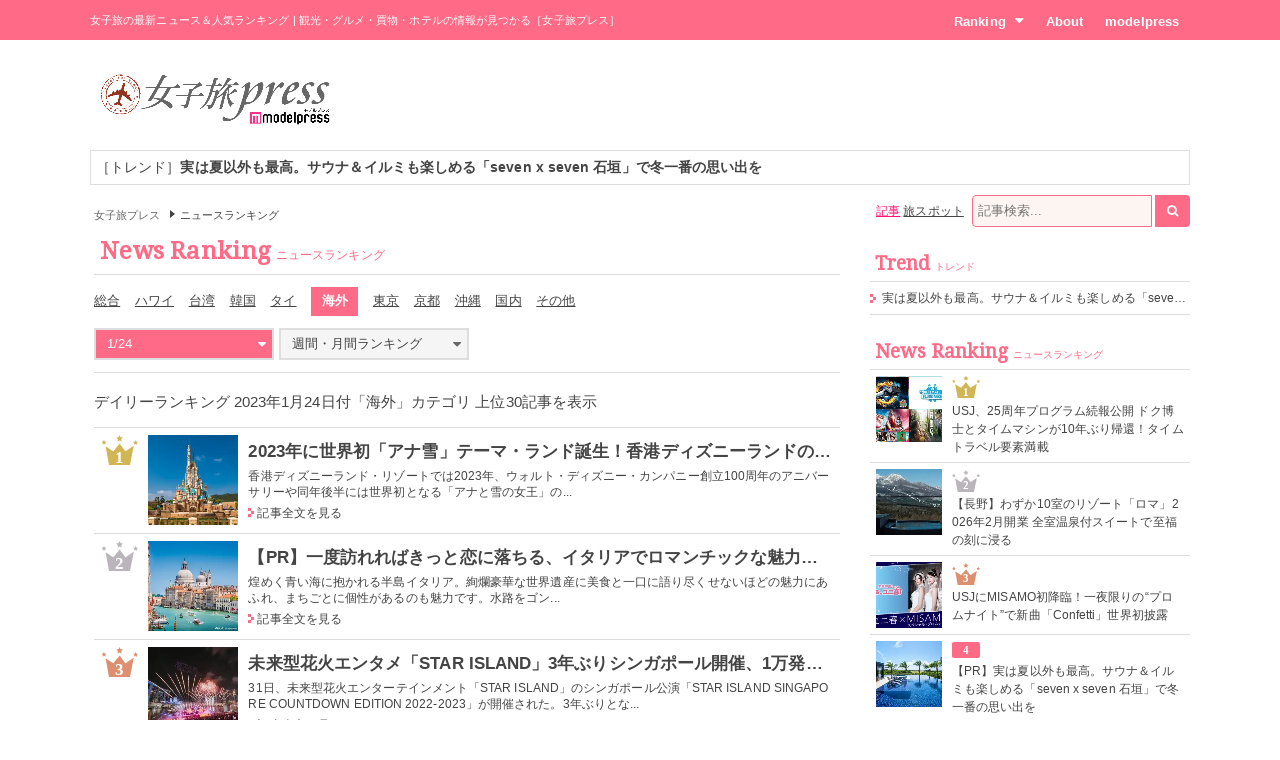

--- FILE ---
content_type: text/html; charset=UTF-8
request_url: https://travel.mdpr.jp/ranking/news/74/daily/20230124/international
body_size: 11402
content:
<!doctype html>
<html lang="ja" prefix="og: http://ogp.me/ns#" data-layout="pc">
<head>


<meta charset="UTF-8">
<title>ニュースランキング - 女子旅プレス</title>

<meta name="viewport" content="width=1024">
<meta name="theme-color" content="#ff6a86">

<meta name="keywords" content="女子旅,女子旅プレス,観光,グルメ,買物,ホテル">

<meta name="description" content="「女子旅プレス」は旅が好きな女子のための旅行情報サイトです。国内・海外の女子旅に関する最新ニュースや人気ランキングを毎日配信。観光、グルメ、買物、ホテル、イベントなど、女子必見の旅情報がここに！">

<meta name="robots" content="noindex"/>


<link rel="canonical" href="https://travel.mdpr.jp/ranking/news/74/daily/20230124/international" />


<meta property="og:title" content="ニュースランキング - 女子旅プレス">

<meta property="og:type" content="website">

<meta property="og:url" content="https://travel.mdpr.jp/ranking/news/74/daily/20230124/international">

<meta property="og:description" content="「女子旅プレス」は旅が好きな女子のための旅行情報サイトです。国内・海外の女子旅に関する最新ニュースや人気ランキングを毎日配信。観光、グルメ、買物、ホテル、イベントなど、女子必見の旅情報がここに！">

<meta property="og:site_name" content="女子旅プレス">


<meta property="og:locale" content="ja_JP" />
<meta property="fb:app_id" content="417738991626483">
<meta property="fb:admins" content="100002052951875">


<meta name="twitter:card" content="summary_large_image">

<meta name="twitter:site" content="@mdpr_travel">
<meta property="twitter:account_id" content="4503599627664887" />

<meta name="google-site-verification" content="Kv7alyYg4woeeDphrtB2Z9PUrSzqbLH9w4ky8U4whmI">

<link rel="shortcut icon" href="/favicon.ico">
<link rel="icon" href="/favicon.ico">
<link rel="apple-touch-icon" href="/iphone-logo.png">

<link rel="stylesheet" href="https://fonts.googleapis.com/css?family=Droid+Serif">

<link rel="stylesheet" type="text/css" href="/default/css/style.css?93bda05c87e214b63752a3e483a14504" /><script type="text/javascript" src="/default/js/bundle.min.js?4a75f91e37054c1279e08f54285a0189"></script><script>
var ua = detect.parse(navigator.userAgent);
dataLayer = [{
  'ua.browser.family': ua.browser.family,
  'ua.browser.major': ua.browser.major,
  'ua.browser.minor': ua.browser.minor,
  'ua.browser.name': ua.browser.name,
  'ua.browser.patch': ua.browser.patch,
  'ua.browser.version': ua.browser.version,

  'ua.device.family': ua.device.family,
  'ua.device.manufacturer': ua.device.manufacturer,
  'ua.device.type': ua.device.type,

  'ua.os.family': ua.os.family,
  'ua.os.major': ua.os.major,
  'ua.os.minor': ua.os.minor,
  'ua.os.name': ua.os.name,
  'ua.os.patch': ua.os.patch,
  'ua.os.version': ua.os.version,

  'advertise': 0}];
</script>
<noscript><iframe src="//www.googletagmanager.com/ns.html?id=GTM-PSPP7SX"
height="0" width="0" style="display:none;visibility:hidden"></iframe></noscript>
<script>(function(w,d,s,l,i){w[l]=w[l]||[];w[l].push({'gtm.start':
new Date().getTime(),event:'gtm.js'});var f=d.getElementsByTagName(s)[0],
j=d.createElement(s),dl=l!='dataLayer'?'&l='+l:'';j.async=true;j.src=
'//www.googletagmanager.com/gtm.js?id='+i+dl;f.parentNode.insertBefore(j,f);
})(window,document,'script','dataLayer','GTM-PSPP7SX');</script>
<!-- START: consenTag -->
<!-- START: 78621728 pixels, are aggregated in consenTag container -->
<script src="https://consentag.eu/public/3.1.1/consenTag.js"></script>
<script type="text/javascript">
    consenTag.init({
        containerId: "78521919",
        silentMode: true
    }, true);
</script>
<!-- END: 78621728 pixels, are aggregated in consenTag container -->
<!-- END: consenTag -->
<!-- User Insight PCDF Code Start : mdpr.jp -->
<script type="text/javascript">
<!--
var _uic = _uic ||{}; var _uih = _uih ||{};_uih['id'] = 31333;
_uih['lg_id'] = '';
_uih['fb_id'] = '';
_uih['tw_id'] = '';
_uih['uigr_1'] = ''; _uih['uigr_2'] = ''; _uih['uigr_3'] = ''; _uih['uigr_4'] = ''; _uih['uigr_5'] = '';
_uih['uigr_6'] = ''; _uih['uigr_7'] = ''; _uih['uigr_8'] = ''; _uih['uigr_9'] = ''; _uih['uigr_10'] = '';
/* DO NOT ALTER BELOW THIS LINE */
/* WITH FIRST PARTY COOKIE */
(function() {
var bi = document.createElement('scri'+'pt');bi.type = 'text/javascript'; bi.async = true;
bi.src = ('https:' == document.location.protocol ? 'https://bs' : 'http://c') + '.nakanohito.jp/b3/bi.js';
var s = document.getElementsByTagName('scri'+'pt')[0];s.parentNode.insertBefore(bi, s);
})();
//-->
</script>
<!-- User Insight PCDF Code End : mdpr.jp -->
<script type='text/javascript'>
  var googletag = googletag || {};
  googletag.cmd = googletag.cmd || [];
  (function() {
    var gads = document.createElement('script');
    gads.async = true;
    gads.type = 'text/javascript';
    var useSSL = 'https:' == document.location.protocol;
    gads.src = (useSSL ? 'https:' : 'http:') +
      '//www.googletagservices.com/tag/js/gpt.js';
    var node = document.getElementsByTagName('script')[0];
    node.parentNode.insertBefore(gads, node);
  })();
</script>

<script type='text/javascript'>
  googletag.cmd.push(function() {
    googletag.defineSlot('/11025367/pc_travel_header_728x90', [[1, 1], [728, 90]], 'div-gpt-ad-1458956221928-0').addService(googletag.pubads());
    googletag.defineSlot('/11025367/pc_travel_1st_300x250', [[300, 250], [300, 600]], 'div-gpt-ad-1499830345009-0').addService(googletag.pubads());
    googletag.defineSlot('/11025367/pc_travel_2nd_300x250', [[1, 1], [300, 250]], 'div-gpt-ad-1458956221928-2').addService(googletag.pubads());
    googletag.defineSlot('/11025367/pc_travel_side-3rd_300x250', [300, 250], 'div-gpt-ad-1458956221928-3').addService(googletag.pubads());
    googletag.defineSlot('/11025367/pc_travel_middleleft_300x250', [300, 250], 'div-gpt-ad-1458956221928-4').addService(googletag.pubads());
    googletag.defineSlot('/11025367/pc_travel_middleright_300x250', [300, 250], 'div-gpt-ad-1458956221928-5').addService(googletag.pubads());
    googletag.pubads().enableSingleRequest();
    googletag.pubads().collapseEmptyDivs();
    googletag.enableServices();
  });
</script>


<!--[if lt IE 9]>
<script src="http://html5shiv.googlecode.com/svn/trunk/html5.js"></script>
<![endif]-->

<script type="application/ld+json">
[{"@context":"http:\/\/schema.org","@type":"BreadcrumbList","itemListElement":[{"@type":"ListItem","position":1,"item":{"@id":"https:\/\/travel.mdpr.jp\/","name":"\u5973\u5b50\u65c5\u30d7\u30ec\u30b9"}}]}]</script>
</head>
<body>
	<header>
		<div class="container">
			
<h1>女子旅の最新ニュース＆人気ランキング | 観光・グルメ・買物・ホテルの情報が見つかる［女子旅プレス］</h1>
<nav>
	<ul>
		<li class="ranking submenu">
			<a href="/ranking/news/" class="onsub">Ranking<i class="fa fa-caret-down"></i></a>
			<ul class="sub">
				<li>
					<a href="/ranking/news/">ニュースランキング</a>				</li>
				<li>
					<a href="/ranking/spot/">旅スポットランキング</a>				</li>
			</ul>
		</li>
		<li class="about">
			<a href="/about" class="onsub">About</a>		</li>
		<li class="modelpress">
			<a href="https://mdpr.jp" class="onsub">modelpress</a>		</li>
	</ul>
</nav>


		</div>
	</header>

	<!-- modelpress: begin -->
	<div id="modelpress" class="container mbi">
		<div class="logo">
			<a href="/"><img src="/common/img/logo/travel/b03.png" width="250" alt="女子旅プレス POWERED BY modelpress" /></a>		</div>

    <div class="advertisement">
			<!-- /11025367/pc_travel_header_728x90 -->
<div id='div-gpt-ad-1458956221928-0'>
<script type='text/javascript'>
googletag.cmd.push(function() { googletag.display('div-gpt-ad-1458956221928-0'); });
</script>
</div>
    </div>
	</div>
	<!-- modelpress: end -->

	<!-- area: begin -->
		<!-- area: end -->

  <!-- trend: begin -->
	<div id="header-trend" class="container">
<div class="news enclose mbi">
<ul class="elipsis">
<li><a href="/travel/detail/4698516">［トレンド］<strong>実は夏以外も最高。サウナ＆イルミも楽しめる「seven x seven 石垣」で冬一番の思い出を</strong></a></li></ul>
</div>
</div><!-- /#header-trend -->
  <!-- trend: end -->

	<!-- main: begin -->
	<div id="main">
		<div class="container page-ranking cf">

			<!-- content: begin -->
			<div id="content">
				<div class="inner">

					  <div class="breadcrumbs f7em">
    <ol class="breadcrumbs__inner">
                <li class="breadcrumbs__item">
            <a href="/" class="breadcrumbs__link link link-b">女子旅プレス</a>
          </li>
                        <li class="breadcrumbs__item"><span class="arrow arrow-tri-b arrow-tri-b--right"></span>ニュースランキング</li>
                  </ol>
  </div>

					<h2 class="typography-display-1 typography-border m05">
  News Ranking<span class="typography-sub">ニュースランキング</span>
</h2>


	<nav class="csub m1"><ul>
			<li><a href="/ranking/news/74/daily/20230124/all" class="">総合</a></li>
			<li><a href="/ranking/news/74/daily/20230124/hawaii" class="">ハワイ</a></li>
			<li><a href="/ranking/news/74/daily/20230124/taiwan" class="">台湾</a></li>
			<li><a href="/ranking/news/74/daily/20230124/Korea" class="">韓国</a></li>
			<li><a href="/ranking/news/74/daily/20230124/Thailand" class="">タイ</a></li>
			<li><a href="/ranking/news/74/daily/20230124/international" class="current">海外</a></li>
			<li><a href="/ranking/news/74/daily/20230124/tokyo" class="">東京</a></li>
			<li><a href="/ranking/news/74/daily/20230124/kyoto" class="">京都</a></li>
			<li><a href="/ranking/news/74/daily/20230124/okinawa" class="">沖縄</a></li>
			<li><a href="/ranking/news/74/daily/20230124/domestic" class="">国内</a></li>
			<li><a href="/ranking/news/74/daily/20230124/other" class="">その他</a></li>
		</ul></nav>

<div class="m1 cf">
	<div class="ranking-select ranking-daily">
		<div class="current active">
			<a href="javascript:mppc.rankingDaily();"><span>1/24</span><i class="fa fa-caret-down"></i></a>		</div>
		<div class="ranking-select-list">
			<div class="daily">
				<ul>
					<li><a href="/ranking/news/74/daily/20260119/international" class=""><span>1/19</span></a></li><li><a href="/ranking/news/74/daily/20260118/international" class=""><span>1/18</span></a></li><li><a href="/ranking/news/74/daily/20260117/international" class=""><span>1/17</span></a></li><li><a href="/ranking/news/74/daily/20260116/international" class=""><span>1/16</span></a></li><li><a href="/ranking/news/74/daily/20260115/international" class=""><span>1/15</span></a></li><li><a href="/ranking/news/74/daily/20260114/international" class=""><span>1/14</span></a></li><li><a href="/ranking/news/74/daily/20260113/international" class=""><span>1/13</span></a></li>				</ul>
			</div>
		</div>
	</div>

	<div class="ranking-select ranking-monthly">
		<div class="current">
			<a href="javascript:mppc.rankingMonthly();"><span>週間・月間ランキング</span><i class="fa fa-caret-down"></i></a>		</div>

		<div class="ranking-select-list">
			<div class="monthly"><div class="month pending"><a><span>2026年1月</span></a></div><ul><li><a href="/ranking/news/74/weekly/20260103/international" class=""><span>1/3&#xFF5E;1/9</span></a></li><li><a href="/ranking/news/74/weekly/20260110/international" class=""><span>1/10&#xFF5E;1/16</span></a></li></ul></div><div class="monthly"><div class="month"><a href="/ranking/news/74/monthly/20251201/international" class=""><span>2025年12月</span></a></div><ul><li><a href="/ranking/news/74/weekly/20251206/international" class=""><span>12/6&#xFF5E;12/12</span></a></li><li><a href="/ranking/news/74/weekly/20251213/international" class=""><span>12/13&#xFF5E;12/19</span></a></li><li><a href="/ranking/news/74/weekly/20251220/international" class=""><span>12/20&#xFF5E;12/26</span></a></li><li><a href="/ranking/news/74/weekly/20251227/international" class=""><span>12/27&#xFF5E;1/2</span></a></li></ul></div><div class="monthly"><div class="month"><a href="/ranking/news/74/monthly/20251101/international" class=""><span>2025年11月</span></a></div><ul><li><a href="/ranking/news/74/weekly/20251101/international" class=""><span>11/1&#xFF5E;11/7</span></a></li><li><a href="/ranking/news/74/weekly/20251108/international" class=""><span>11/8&#xFF5E;11/14</span></a></li><li><a href="/ranking/news/74/weekly/20251115/international" class=""><span>11/15&#xFF5E;11/21</span></a></li><li><a href="/ranking/news/74/weekly/20251122/international" class=""><span>11/22&#xFF5E;11/28</span></a></li><li><a href="/ranking/news/74/weekly/20251129/international" class=""><span>11/29&#xFF5E;12/5</span></a></li></ul></div><div class="monthly"><div class="month"><a href="/ranking/news/74/monthly/20251001/international" class=""><span>2025年10月</span></a></div><ul><li><a href="/ranking/news/74/weekly/20251004/international" class=""><span>10/4&#xFF5E;10/10</span></a></li><li><a href="/ranking/news/74/weekly/20251011/international" class=""><span>10/11&#xFF5E;10/17</span></a></li><li><a href="/ranking/news/74/weekly/20251018/international" class=""><span>10/18&#xFF5E;10/24</span></a></li><li><a href="/ranking/news/74/weekly/20251025/international" class=""><span>10/25&#xFF5E;10/31</span></a></li></ul></div><div class="monthly"><div class="month"><a href="/ranking/news/74/monthly/20250901/international" class=""><span>2025年9月</span></a></div><ul><li><a href="/ranking/news/74/weekly/20250906/international" class=""><span>9/6&#xFF5E;9/12</span></a></li><li><a href="/ranking/news/74/weekly/20250913/international" class=""><span>9/13&#xFF5E;9/19</span></a></li><li><a href="/ranking/news/74/weekly/20250920/international" class=""><span>9/20&#xFF5E;9/26</span></a></li><li><a href="/ranking/news/74/weekly/20250927/international" class=""><span>9/27&#xFF5E;10/3</span></a></li></ul></div><div class="monthly"><div class="month"><a href="/ranking/news/74/monthly/20250801/international" class=""><span>2025年8月</span></a></div><ul><li><a href="/ranking/news/74/weekly/20250802/international" class=""><span>8/2&#xFF5E;8/8</span></a></li><li><a href="/ranking/news/74/weekly/20250809/international" class=""><span>8/9&#xFF5E;8/15</span></a></li><li><a href="/ranking/news/74/weekly/20250816/international" class=""><span>8/16&#xFF5E;8/22</span></a></li><li><a href="/ranking/news/74/weekly/20250823/international" class=""><span>8/23&#xFF5E;8/29</span></a></li><li><a href="/ranking/news/74/weekly/20250830/international" class=""><span>8/30&#xFF5E;9/5</span></a></li></ul></div><div class="monthly"><div class="month"><a href="/ranking/news/74/monthly/20250701/international" class=""><span>2025年7月</span></a></div><ul><li><a href="/ranking/news/74/weekly/20250705/international" class=""><span>7/5&#xFF5E;7/11</span></a></li><li><a href="/ranking/news/74/weekly/20250712/international" class=""><span>7/12&#xFF5E;7/18</span></a></li><li><a href="/ranking/news/74/weekly/20250719/international" class=""><span>7/19&#xFF5E;7/25</span></a></li><li><a href="/ranking/news/74/weekly/20250726/international" class=""><span>7/26&#xFF5E;8/1</span></a></li></ul></div><div class="monthly"><div class="month"><a href="/ranking/news/74/monthly/20250601/international" class=""><span>2025年6月</span></a></div><ul><li><a href="/ranking/news/74/weekly/20250607/international" class=""><span>6/7&#xFF5E;6/13</span></a></li><li><a href="/ranking/news/74/weekly/20250614/international" class=""><span>6/14&#xFF5E;6/20</span></a></li><li><a href="/ranking/news/74/weekly/20250621/international" class=""><span>6/21&#xFF5E;6/27</span></a></li><li><a href="/ranking/news/74/weekly/20250628/international" class=""><span>6/28&#xFF5E;7/4</span></a></li></ul></div><div class="monthly"><div class="month"><a href="/ranking/news/74/monthly/20250501/international" class=""><span>2025年5月</span></a></div><ul><li><a href="/ranking/news/74/weekly/20250503/international" class=""><span>5/3&#xFF5E;5/9</span></a></li><li><a href="/ranking/news/74/weekly/20250510/international" class=""><span>5/10&#xFF5E;5/16</span></a></li><li><a href="/ranking/news/74/weekly/20250517/international" class=""><span>5/17&#xFF5E;5/23</span></a></li><li><a href="/ranking/news/74/weekly/20250524/international" class=""><span>5/24&#xFF5E;5/30</span></a></li><li><a href="/ranking/news/74/weekly/20250531/international" class=""><span>5/31&#xFF5E;6/6</span></a></li></ul></div><div class="monthly"><div class="month"><a href="/ranking/news/74/monthly/20250401/international" class=""><span>2025年4月</span></a></div><ul><li><a href="/ranking/news/74/weekly/20250405/international" class=""><span>4/5&#xFF5E;4/11</span></a></li><li><a href="/ranking/news/74/weekly/20250412/international" class=""><span>4/12&#xFF5E;4/18</span></a></li><li><a href="/ranking/news/74/weekly/20250419/international" class=""><span>4/19&#xFF5E;4/25</span></a></li><li><a href="/ranking/news/74/weekly/20250426/international" class=""><span>4/26&#xFF5E;5/2</span></a></li></ul></div><div class="monthly"><div class="month"><a href="/ranking/news/74/monthly/20250301/international" class=""><span>2025年3月</span></a></div><ul><li><a href="/ranking/news/74/weekly/20250301/international" class=""><span>3/1&#xFF5E;3/7</span></a></li><li><a href="/ranking/news/74/weekly/20250308/international" class=""><span>3/8&#xFF5E;3/14</span></a></li><li><a href="/ranking/news/74/weekly/20250315/international" class=""><span>3/15&#xFF5E;3/21</span></a></li><li><a href="/ranking/news/74/weekly/20250322/international" class=""><span>3/22&#xFF5E;3/28</span></a></li><li><a href="/ranking/news/74/weekly/20250329/international" class=""><span>3/29&#xFF5E;4/4</span></a></li></ul></div><div class="monthly"><div class="month"><a href="/ranking/news/74/monthly/20250201/international" class=""><span>2025年2月</span></a></div><ul><li><a href="/ranking/news/74/weekly/20250201/international" class=""><span>2/1&#xFF5E;2/7</span></a></li><li><a href="/ranking/news/74/weekly/20250208/international" class=""><span>2/8&#xFF5E;2/14</span></a></li><li><a href="/ranking/news/74/weekly/20250215/international" class=""><span>2/15&#xFF5E;2/21</span></a></li><li><a href="/ranking/news/74/weekly/20250222/international" class=""><span>2/22&#xFF5E;2/28</span></a></li></ul></div>		</div>
	</div>
</div>

<p class="m1 lt">デイリーランキング 2023年1月24日付「海外」カテゴリ 上位30記事を表示</p>


<div class="news news-ranking m1 cf">
<ul>

<li class="cf">
	<div class="rank rank-1">
		<span>1</span>
	</div>
	<div class="image"><a href="/travel/3532370"><img src="[data-uri]" data-src="https://img-mdpr.freetls.fastly.net/article/07T5/nm/07T5SALbSR4buaELK1u0pXKoYDO5BHJu7CZTQFCELPg.jpg?width=250&amp;enable=upscale&amp;crop=250:250,offset-y0&amp;auto=webp&amp;quality=40" width="90" height="90" alt="キャッスル・オブ・マジカル・ドリーム／香港ディズニーランド（C）Disney" oncontextmenu="return false;" onMouseDown="return false;" onselectstart="return false;" class="lzyld outputthumb"></a></div>	<div class="text">
		<p class="title ellipsis"><a href="/travel/3532370">2023年に世界初「アナ雪」テーマ・ランド誕生！香港ディズニーランドの魅力を再発見</a></p>
		<p class="headline fp8">香港ディズニーランド・リゾートでは2023年、ウォルト・ディズニー・カンパニー創立100周年のアニバーサリーや同年後半には世界初となる「アナと雪の女王」の...</p>
		<p class="detail fp8"><i class="arrow-link"></i><a href="/travel/detail/3532370">記事全文を見る</a></p>
	</div>
</li>

<li class="cf">
	<div class="rank rank-2">
		<span>2</span>
	</div>
	<div class="image"><a href="/travel/3430139"><img src="[data-uri]" data-src="https://img-mdpr.freetls.fastly.net/article/4b1f/nm/4b1fcrzALiM3gWQ6gr-3hNxB-b6z-UgODNNLzXeA6Tw.jpg?width=250&amp;enable=upscale&amp;crop=250:250,offset-y0&amp;auto=webp&amp;quality=40" width="90" height="90" alt="ヴェネツィア 大運河／提供画像" oncontextmenu="return false;" onMouseDown="return false;" onselectstart="return false;" class="lzyld outputthumb"></a></div>	<div class="text">
		<p class="title ellipsis"><a href="/travel/3430139">【PR】一度訪れればきっと恋に落ちる、イタリアでロマンチックな魅力に酔いしれたい！</a></p>
		<p class="headline fp8">煌めく青い海に抱かれる半島イタリア。絢爛豪華な世界遺産に美食と一口に語り尽くせないほどの魅力にあふれ、まちごとに個性があるのも魅力です。水路をゴン...</p>
		<p class="detail fp8"><i class="arrow-link"></i><a href="/travel/detail/3430139">記事全文を見る</a></p>
	</div>
</li>

<li class="cf">
	<div class="rank rank-3">
		<span>3</span>
	</div>
	<div class="image"><a href="/travel/3535290"><img src="[data-uri]" data-src="https://img-mdpr.freetls.fastly.net/article/nRsz/nm/nRszgpB0Q8EgFFcUVd4RG0cYK0-miKwYgtbY5W5D52M.jpg?width=250&amp;enable=upscale&amp;crop=250:250,offset-y0&amp;auto=webp&amp;quality=40" width="90" height="90" alt="STAR ISLAND SINGAPORE／提供画像" oncontextmenu="return false;" onMouseDown="return false;" onselectstart="return false;" class="lzyld outputthumb"></a></div>	<div class="text">
		<p class="title ellipsis"><a href="/travel/3535290">未来型花火エンタメ「STAR ISLAND」3年ぶりシンガポール開催、1万発花火で2023年幕開けド派手に祝う</a></p>
		<p class="headline fp8">31日、未来型花火エンターテインメント「STAR ISLAND」のシンガポール公演「STAR ISLAND SINGAPORE COUNTDOWN EDITION 2022-2023」が開催された。3年ぶりとな...</p>
		<p class="detail fp8"><i class="arrow-link"></i><a href="/travel/detail/3535290">記事全文を見る</a></p>
	</div>
</li>

<li class="cf">
	<div class="rank rank-4">
		<span>4</span>
	</div>
	<div class="image"><a href="/travel/3506536"><img src="[data-uri]" data-src="https://img-mdpr.freetls.fastly.net/article/fp4B/nm/fp4BVszAHzXMOZnHgmauE0XHCvB3soOBBtgwAWI99q0.jpg?width=250&amp;enable=upscale&amp;crop=250:250,offset-y0&amp;auto=webp&amp;quality=40" width="90" height="90" alt="三井ショッピングパーク ららぽーと台中外観イメージパース／画像提供：三井不動産" oncontextmenu="return false;" onMouseDown="return false;" onselectstart="return false;" class="lzyld outputthumb"></a></div>	<div class="text">
		<p class="title ellipsis"><a href="/travel/3506536">台湾初のららぽーと「三井ショッピングパーク ららぽーと台中」2023年春全面開業</a></p>
		<p class="headline fp8">台湾における初のららぽーと「三井ショッピングパーク ららぽーと台中」が、2023年春にグランドオープン。施設全体開業に先駆け、南館（約40店舗）は2023年1...</p>
		<p class="detail fp8"><i class="arrow-link"></i><a href="/travel/detail/3506536">記事全文を見る</a></p>
	</div>
</li>

<li class="cf">
	<div class="rank rank-5">
		<span>5</span>
	</div>
	<div class="image"><a href="/travel/3512918"><img src="[data-uri]" data-src="https://img-mdpr.freetls.fastly.net/article/glSd/nm/glSdDpzZg1T6K3e1c9rwjOJq3qsqeCKMgp1lmBdQMPQ.jpg?width=250&amp;enable=upscale&amp;crop=250:250,offset-y0&amp;auto=webp&amp;quality=40" width="90" height="90" alt="teamLab Phenomena Abu Dhabi （C）DCT Abu Dhabi" oncontextmenu="return false;" onMouseDown="return false;" onselectstart="return false;" class="lzyld outputthumb"></a></div>	<div class="text">
		<p class="title ellipsis"><a href="/travel/3512918">チームラボ、アブダビに新たな巨大アート空間　2024年完成へ</a></p>
		<p class="headline fp8">アブダビ（アラブ首長国連邦）のサディヤット文化地区にチームラボによる巨大アート空間「チームラボ フェノメナ・アブダビ（teamLab Phenomena Abu Dhabi）...</p>
		<p class="detail fp8"><i class="arrow-link"></i><a href="/travel/detail/3512918">記事全文を見る</a></p>
	</div>
</li>

<li class="cf">
	<div class="rank rank-6">
		<span>6</span>
	</div>
	<div class="image"><a href="/travel/3478561"><img src="[data-uri]" data-src="https://img-mdpr.freetls.fastly.net/article/jmwq/wm/jmwqTNDlr04LGl2phB1Di2bIhOi7HofTAts1NNLUXUk.jpg?width=250&amp;enable=upscale&amp;crop=250:250,offset-y0&amp;auto=webp&amp;quality=40" width="90" height="90" alt="ワーナー ブラザース スタジオツアーロンドン - メイキング・オブ・ハリー・ポッター（C）モデルプレス Warner Bros. Studio Tour London – The Making of Harry Potter" oncontextmenu="return false;" onMouseDown="return false;" onselectstart="return false;" class="lzyld outputthumb"></a></div>	<div class="text">
		<p class="title ellipsis"><a href="/travel/3478561">2023年東京開業で話題！“ハリポタ”スタジオツアー施設をロンドンで体験　大広間にホグワーツ特急…映画の“聖地”に興奮</a></p>
		<p class="headline fp8">「ハリー・ポッター」の物語が生まれた英・ロンドン。この街にある「ワーナー ブラザース スタジオツアーロンドン  -メイキング・オブ・ハリー・ポッター」は...</p>
		<p class="detail fp8"><i class="arrow-link"></i><a href="/travel/detail/3478561">記事全文を見る</a></p>
	</div>
</li>

<li class="cf">
	<div class="rank rank-7">
		<span>7</span>
	</div>
	<div class="image"><a href="/travel/3517962"><img src="[data-uri]" data-src="https://img-mdpr.freetls.fastly.net/article/H_OD/nm/H_ODOvLew5oN6kqunbrzc-frKkFabyjhiGLsvG5LbTE.jpg?width=250&amp;enable=upscale&amp;crop=250:250,offset-y0&amp;auto=webp&amp;quality=40" width="90" height="90" alt="​チームラボ《質量のない雲、彫刻と生命の間》（C）チームラボ" oncontextmenu="return false;" onMouseDown="return false;" onselectstart="return false;" class="lzyld outputthumb"></a></div>	<div class="text">
		<p class="title ellipsis"><a href="/travel/3517962">チームラボ最大規模のミュージアム「チームラボマスレス 北京」中国・北京に誕生</a></p>
		<p class="headline fp8">チームラボ最大規模となる没入型ミュージアム「チームラボマスレス 北京（teamLab Massless Beijing）」が12月24日（土）、北京の朝陽ジョイシティ最上階にオ...</p>
		<p class="detail fp8"><i class="arrow-link"></i><a href="/travel/detail/3517962">記事全文を見る</a></p>
	</div>
</li>

<li class="cf">
	<div class="rank rank-8">
		<span>8</span>
	</div>
	<div class="image"><a href="/travel/3538321"><img src="[data-uri]" data-src="https://img-mdpr.freetls.fastly.net/article/0fEC/nm/0fECMrIMgSCY8y9Zs91G2RCxgAZQ_3RX6OoghGJWpqY.jpg?width=250&amp;enable=upscale&amp;crop=250:250,offset-y0&amp;auto=webp&amp;quality=40" width="90" height="90" alt="Afternoon Tea TEAROOM WTC店／提供画像" oncontextmenu="return false;" onMouseDown="return false;" onselectstart="return false;" class="lzyld outputthumb"></a></div>	<div class="text">
		<p class="title ellipsis"><a href="/travel/3538321">Afternoon Tea TEAROOM、香港・銅鑼湾に新店舗オープン</a></p>
		<p class="headline fp8">香港・銅鑼湾のWTC（世貿中心）にAfternoon Tea TEAROOM（アフタヌーンティー・ティールーム）の新店舗が、2023年1月11日にオープンする。</p>
		<p class="detail fp8"><i class="arrow-link"></i><a href="/travel/detail/3538321">記事全文を見る</a></p>
	</div>
</li>
</ul>
</div>




<div class="mb tc">
<div id='div-gpt-ad-footer'>
  <script type='text/javascript'>
    googletag.cmd.push(function() {
      googletag.pubads().display('/11025367/pc_travel_footer_728x90', [728,90], 'div-gpt-ad-footer');
    });
  </script>
</div>
</div>


				</div>
			</div>
			<!-- content: end -->

			<!-- sidebar: begin -->
			<div id="sidebar">
				<div class="inner">

					<div id="search">
  <form action="/search" id="word-search" method="get" accept-charset="utf-8">
  <a href="javascript:mppc.searchType(&#039;article&#039;);" id="word-search-article" class="word-search current">記事</a>
  
  <a href="javascript:mppc.searchType(&#039;spot&#039;);" id="word-search-spot" class="word-search">旅スポット</a>
  <input type="hidden" name="type" id="word-search-type" value="article"/>
  <input name="keyword" id="word-search-query" maxlength="255" placeholder="記事検索..." type="text"/>    <button id="word-search-submit" class="search-icon" onclick="void(this.form.submit());return false;"><i class="fa fa-search"></i></button>

  </form></div>


					
					<div class="mb">
<!-- /11025367/pc_travel_1st_300x250 -->
<div id='div-gpt-ad-1499830345009-0'>
<script>
googletag.cmd.push(function() { googletag.display('div-gpt-ad-1499830345009-0'); });
</script>
</div>
</div>

					
					<div class="side-list mb">
  <h2 class="typography-display-2 typography-border">
    Trend<span class="typography-sub">トレンド</span>
  </h2>
  <ul class="ellipsis">
  	  	<li>
                <a href="/travel/detail/4698516">実は夏以外も最高。サウナ＆イルミも楽しめる「seven x seven 石垣」で冬一番の思い出を</a>  	</li>
  	  </ul>
</div><!-- /.side-list -->

					<div class="mb">
<!-- /11025367/pc_travel_2nd_300x250 -->
<div id='div-gpt-ad-1458956221928-2'>
<script type='text/javascript'>
googletag.cmd.push(function() { googletag.display('div-gpt-ad-1458956221928-2'); });
</script>
</div>
</div>

					<div class="side-ranking mb">
  <h2 class="typography-display-2 typography-border">
    News Ranking<span class="typography-sub">ニュースランキング</span>
  </h2>
	<ul>

			<li class="cf"><figure><a href="/travel/4715891"><img src="[data-uri]" data-src="https://img-mdpr.freetls.fastly.net/article/jdlQ/nm/jdlQ24nviC8sMCJfOHPhmHtLk4zfaYRoxUGOPvNXquw.jpg?width=250&amp;enable=upscale&amp;crop=250:250,offset-y0&amp;auto=webp&amp;quality=40" alt="USJ、25周年プログラム続報公開 ドク博士とタイムマシンが10年ぶり帰還！タイムトラベル要素満載" width="66" height="66" oncontextmenu="return false;" onMouseDown="return false;" onselectstart="return false;" class="lzyld outputthumb"></a></figure><div class="rank-small rank-small-1"><span>1</span></div><a href="/travel/4715891">USJ、25周年プログラム続報公開 ドク博士とタイムマシンが10年ぶり帰還！タイムトラベル要素満載</a></li>			<li class="cf"><figure><a href="/travel/4715120"><img src="[data-uri]" data-src="https://img-mdpr.freetls.fastly.net/article/JdIJ/nm/JdIJPU2wQb4ixdVe2IHGSVlBh6XNF4YQMRrgcj0j5xg.jpg?width=250&amp;enable=upscale&amp;crop=250:250,offset-y0&amp;auto=webp&amp;quality=40" alt="【長野】わずか10室のリゾート「ロマ」2026年2月開業 全室温泉付スイートで至福の刻に浸る" width="66" height="66" oncontextmenu="return false;" onMouseDown="return false;" onselectstart="return false;" class="lzyld outputthumb"></a></figure><div class="rank-small rank-small-2"><span>2</span></div><a href="/travel/4715120">【長野】わずか10室のリゾート「ロマ」2026年2月開業 全室温泉付スイートで至福の刻に浸る</a></li>			<li class="cf"><figure><a href="/travel/4715944"><img src="[data-uri]" data-src="https://img-mdpr.freetls.fastly.net/article/gRiO/nm/gRiOPH8MtUjSz1bl1m6We9Q0MJZ32uK3thn8njKeJk0.jpg?width=250&amp;enable=upscale&amp;crop=250:250,offset-y0&amp;auto=webp&amp;quality=40" alt="USJにMISAMO初降臨！一夜限りの“プロムナイト”で新曲「Confetti」世界初披露" width="66" height="66" oncontextmenu="return false;" onMouseDown="return false;" onselectstart="return false;" class="lzyld outputthumb"></a></figure><div class="rank-small rank-small-3"><span>3</span></div><a href="/travel/4715944">USJにMISAMO初降臨！一夜限りの“プロムナイト”で新曲「Confetti」世界初披露</a></li>			<li class="cf"><figure><a href="/travel/4698516"><img src="[data-uri]" data-src="https://img-mdpr.freetls.fastly.net/article/bbZ7/nm/bbZ7kzYy5TdL5HlWd_3TInqFBWcdBjhuO4qe1Ky3pm8.jpg?width=250&amp;enable=upscale&amp;crop=250:250,offset-y0&amp;auto=webp&amp;quality=40" alt="実は夏以外も最高。サウナ＆イルミも楽しめる「seven x seven 石垣」で冬一番の思い出を" width="66" height="66" oncontextmenu="return false;" onMouseDown="return false;" onselectstart="return false;" class="lzyld outputthumb"></a></figure><div class="rank-small rank-small-4"><span>4</span></div><a href="/travel/4698516">【PR】実は夏以外も最高。サウナ＆イルミも楽しめる「seven x seven 石垣」で冬一番の思い出を</a></li>			<li class="cf"><figure><a href="/travel/4709946"><img src="[data-uri]" data-src="https://img-mdpr.freetls.fastly.net/article/N1t_/nm/N1t_Q4lirLbmCynQTxdzy8a8XIK_BPcDDIbuPJ6QAXk.jpg?width=250&amp;enable=upscale&amp;crop=250:250,offset-y0&amp;auto=webp&amp;quality=40" alt="横浜赤レンガ倉庫でいちごの祭典「Yokohama Strawberry Festival 2026」全46店舗集結の幸せ空間" width="66" height="66" oncontextmenu="return false;" onMouseDown="return false;" onselectstart="return false;" class="lzyld outputthumb"></a></figure><div class="rank-small rank-small-5"><span>5</span></div><a href="/travel/4709946">横浜赤レンガ倉庫でいちごの祭典「Yokohama Strawberry Festival 2026」全46店舗集結の幸せ空間</a></li>			<li class="cf"><figure><a href="/travel/4712333"><img src="[data-uri]" data-src="https://img-mdpr.freetls.fastly.net/article/O0dJ/nm/O0dJBS6z1i2nI91Um8PFJv7setRpx6hgyjB-MjY4sOM.jpg?width=250&amp;enable=upscale&amp;crop=250:250,offset-y0&amp;auto=webp&amp;quality=40" alt="長野・白馬に新ホテル「B＆D HAKUBA IWATAKE」最大12名宿泊＆ukaのアメニティ" width="66" height="66" oncontextmenu="return false;" onMouseDown="return false;" onselectstart="return false;" class="lzyld outputthumb"></a></figure><div class="rank-small rank-small-6"><span>6</span></div><a href="/travel/4712333">長野・白馬に新ホテル「B＆D HAKUBA IWATAKE」最大12名宿泊＆ukaのアメニティ</a></li>			<li class="cf"><figure><a href="/travel/4710517"><img src="[data-uri]" data-src="https://img-mdpr.freetls.fastly.net/article/1wrC/nm/1wrCOkdfQezBy6WSvmItQebMfG7kGfBaE-slA3bePxQ.jpg?width=250&amp;enable=upscale&amp;crop=250:250,offset-y0&amp;auto=webp&amp;quality=40" alt="ジェラピケカフェのバレンタイン、リボン×フリル状ホイップのクレープやピケベア浮かぶ濃厚ホットチョコ" width="66" height="66" oncontextmenu="return false;" onMouseDown="return false;" onselectstart="return false;" class="lzyld outputthumb"></a></figure><div class="rank-small rank-small-7"><span>7</span></div><a href="/travel/4710517">ジェラピケカフェのバレンタイン、リボン×フリル状ホイップのクレープやピケベア浮かぶ濃厚ホットチョコ</a></li>			<li class="cf"><figure><a href="/travel/4714033"><img src="[data-uri]" data-src="https://img-mdpr.freetls.fastly.net/article/e1dk/nm/e1dkUsF4IAf4xTPK-ZIoyHpe0NyNUWNjbEDR-GhOCVY.jpg?width=250&amp;enable=upscale&amp;crop=250:250,offset-y0&amp;auto=webp&amp;quality=40" alt="USJ、スーパー・ニンテンドー・ワールド5周年イベ決定 特別デコやグリーティング実施" width="66" height="66" oncontextmenu="return false;" onMouseDown="return false;" onselectstart="return false;" class="lzyld outputthumb"></a></figure><div class="rank-small rank-small-8"><span>8</span></div><a href="/travel/4714033">USJ、スーパー・ニンテンドー・ワールド5周年イベ決定 特別デコやグリーティング実施</a></li>			<li class="cf"><figure><a href="/travel/4712686"><img src="[data-uri]" data-src="https://img-mdpr.freetls.fastly.net/article/wYLh/nm/wYLhtGfBXjnDHLncBP7tG7cXt-Z0YRZbQkPckX5z2Qw.jpg?width=250&amp;enable=upscale&amp;crop=250:250,offset-y0&amp;auto=webp&amp;quality=40" alt="京都・北野天満宮で蜷川実花 with EiMのアートに浸る イマーシブ公演で“幻の茶会”を目撃＜KYOTO NIPPON FESTIVAL＞" width="66" height="66" oncontextmenu="return false;" onMouseDown="return false;" onselectstart="return false;" class="lzyld outputthumb"></a></figure><div class="rank-small rank-small-9"><span>9</span></div><a href="/travel/4712686">京都・北野天満宮で蜷川実花 with EiMのアートに浸る イマーシブ公演で“幻の茶会”を目撃＜KYOTO NIPPON FESTIVAL＞</a></li>			<li class="cf"><figure><a href="/travel/4713185"><img src="[data-uri]" data-src="https://img-mdpr.freetls.fastly.net/article/7p8z/nm/7p8z1q6Al-BcKn0BUBJIfuXyxfqUpteX_gQ90dvm_14.jpg?width=250&amp;enable=upscale&amp;crop=250:250,offset-y0&amp;auto=webp&amp;quality=40" alt="USJ「呪術廻戦」コラボフード＆グッズ最新情報公開 高専時代の五条悟と夏油傑のケーキが登場" width="66" height="66" oncontextmenu="return false;" onMouseDown="return false;" onselectstart="return false;" class="lzyld outputthumb"></a></figure><div class="rank-small rank-small-10"><span>10</span></div><a href="/travel/4713185">USJ「呪術廻戦」コラボフード＆グッズ最新情報公開 高専時代の五条悟と夏油傑のケーキが登場</a></li>		</ul>
	<p class="link-right">
		<i class="arrow-link"></i>
		<a href="/ranking/news">もっと見る</a>	</p>
</div><!-- /.side-ranking -->


          <div id="index-attention" class="side-special">
  
  <aside class="side-box">
    <h2 class="typography-display-3 typography-border m1">
      時間に余裕をもって東京ディズニーリゾート®を過ごすコツとは    </h2>

    <div class="pe cf">
      <figure>
      	<a href="https://ac.ebis.ne.jp/tr_set.php?argument=E9cKSpfV&ai=a67bd711f2f66d" target="_blank">
          <img width="100" src="[data-uri]" data-src="/default/img/campaign/vacationpackages_jyoshitabi/thumb.jpg" class="lzyld" alt="時間に余裕をもって東京ディズニーリゾート®を過ごすコツとは" />      	</a>
      </figure>
      <p><a href="https://ac.ebis.ne.jp/tr_set.php?argument=E9cKSpfV&ai=a67bd711f2f66d" target="_blank">バケーションパッケージを使ったパークでの2日間の様子をご紹介！</a></p>
    </div>
    <p class="link-right"><i class="arrow-link"></i><a href="https://ac.ebis.ne.jp/tr_set.php?argument=E9cKSpfV&ai=a67bd711f2f66d" target="_blank">もっと見る</a></p>
  </aside>
  
  <aside class="side-box">
    <h2 class="typography-display-3 typography-border m1">
      週末どこにいく？東京近郊のお出かけスポットをチェック！    </h2>

    <div class="pe cf">
      <figure>
      	<a href="https://ac.ebis.ne.jp/tr_set.php?argument=E9cKSpfV&ai=a617a1325094f7" target="_blank">
          <img width="100" src="[data-uri]" data-src="/default/img/campaign/tcvb_jyoshitabi/thumb.jpg" class="lzyld" alt="週末どこにいく？東京近郊のお出かけスポットをチェック！" />      	</a>
      </figure>
      <p><a href="https://ac.ebis.ne.jp/tr_set.php?argument=E9cKSpfV&ai=a617a1325094f7" target="_blank">東京・埼玉・山梨を巡る＃近場トリップ。週末お出かけにぴったり！近場の魅力を再発見する旅に出よう！</a></p>
    </div>
    <p class="link-right"><i class="arrow-link"></i><a href="https://ac.ebis.ne.jp/tr_set.php?argument=E9cKSpfV&ai=a617a1325094f7" target="_blank">もっと見る</a></p>
  </aside>
  
  <aside class="side-box">
    <h2 class="typography-display-3 typography-border m1">
      歴史あり、自然あり、グルメありの三拍子揃い！    </h2>

    <div class="pe cf">
      <figure>
      	<a href="https://ac.ebis.ne.jp/tr_set.php?argument=E9cKSpfV&ai=a5e257bdf23e7d" target="_blank">
          <img width="100" src="[data-uri]" data-src="/default/img/campaign/tottori_jyoshitabi/thumb.jpg" class="lzyld" alt="歴史あり、自然あり、グルメありの三拍子揃い！" />      	</a>
      </figure>
      <p><a href="https://ac.ebis.ne.jp/tr_set.php?argument=E9cKSpfV&ai=a5e257bdf23e7d" target="_blank">グルメや歴史、豊かな自然に包まれる癒しの旅「鳥取女子旅」をご紹介！</a></p>
    </div>
    <p class="link-right"><i class="arrow-link"></i><a href="https://ac.ebis.ne.jp/tr_set.php?argument=E9cKSpfV&ai=a5e257bdf23e7d" target="_blank">もっと見る</a></p>
  </aside>
  
  <aside class="side-box">
    <h2 class="typography-display-3 typography-border m1">
      人気インフルエンサーが行く魅力たっぷり福井女子旅！    </h2>

    <div class="pe cf">
      <figure>
      	<a href="https://ac.ebis.ne.jp/tr_set.php?argument=E9cKSpfV&ai=a5fb5f2ca9fe7a" target="_blank">
          <img width="100" src="[data-uri]" data-src="/default/img/campaign/fukui_jyoshitabi/thumb.jpg" class="lzyld" alt="人気インフルエンサーが行く魅力たっぷり福井女子旅！" />      	</a>
      </figure>
      <p><a href="https://ac.ebis.ne.jp/tr_set.php?argument=E9cKSpfV&ai=a5fb5f2ca9fe7a" target="_blank">話題の歴史的スポットやご当地グルメ、自然溢れる絶景スポットと魅力の宝庫、福井県をご紹介。</a></p>
    </div>
    <p class="link-right"><i class="arrow-link"></i><a href="https://ac.ebis.ne.jp/tr_set.php?argument=E9cKSpfV&ai=a5fb5f2ca9fe7a" target="_blank">もっと見る</a></p>
  </aside>
  
  <aside class="side-box">
    <h2 class="typography-display-3 typography-border m1">
      羽田空港から飛行機でわずか60分！    </h2>

    <div class="pe cf">
      <figure>
      	<a href="https://ac.ebis.ne.jp/tr_set.php?argument=E9cKSpfV&ai=a5d5e4b5137ce6" target="_blank">
          <img width="100" src="[data-uri]" data-src="/default/img/campaign/noto/200×200.jpg" class="lzyld" alt="羽田空港から飛行機でわずか60分！" />      	</a>
      </figure>
      <p><a href="https://ac.ebis.ne.jp/tr_set.php?argument=E9cKSpfV&ai=a5d5e4b5137ce6" target="_blank">里山里海の魅力溢れる<br />
石川県能登半島の<br />
おすすめスポットをご紹介！</a></p>
    </div>
    <p class="link-right"><i class="arrow-link"></i><a href="https://ac.ebis.ne.jp/tr_set.php?argument=E9cKSpfV&ai=a5d5e4b5137ce6" target="_blank">もっと見る</a></p>
  </aside>
</div>

          
<div class="banner banner-a side__block">
  <a class="banner__link link" href="https://travel.mdpr.jp/specialcontents">
    <img class="lzyld banner__img" width="320" height="128" src="[data-uri]" data-src="/common/img/banner/banner_specialcontents.png?0ad8b046fe0c9b128bc677d6a8926eff" alt="「女子旅プレス」特設ページ一覧" />  </a>
</div>


					<div class="mb">
<!-- /11025367/pc_travel_side-3rd_300x250 -->
<div id='div-gpt-ad-1458956221928-3' style='height:250px; width:300px;'>
<script type='text/javascript'>
googletag.cmd.push(function() { googletag.display('div-gpt-ad-1458956221928-3'); });
</script>
</div>
</div>

				</div>
			</div>
			<!-- sidebar: end -->

		</div>
	</div>
	<!-- main: end -->

  <div class="pagetop-text container">
    <a href="javascript:mppc.pagetop();"><i class="fa fa-caret-up"></i><span>Page Top</span></a>
  </div>

	<footer>
		<div class="container cf">
			<!--div class="container cf"-->
	<div class="navigation">
    <nav>
		  <h2>
        <i class="fa fa-info-circle icon"></i>
        <span class="content">インフォメーション</span>
      </h2>
			<ul>
				<li><a href="/about">女子旅プレスとは</a></li>
				<li><a href="https://net-native.net/" target="_blank">会社概要</a></li>
				<li><a href="https://mdpr.jp/terms" target="_blank">利用規約</a></li>
				<li><a href="https://net-native.net/privacy/" target="_blank">プライバシーポリシー</a></li>
				<li><a href="https://net-native.net/career/" target="_blank">採用情報</a></li>
				<li><a href="https://net-native.net/contact/?type=%E5%A5%B3%E5%AD%90%E6%97%85%E3%83%97%E3%83%AC%E3%82%B9">情報ご提供・広告掲載・お問い合わせ</a></li>
			</ul>
		</nav>

		
<div class="sns sns-white m1">
  <ul>
    <li class="twitter">
      <a href="https://twitter.com/intent/follow?screen_name=modelpress" target="_blank" class="footer-social-link twitter-link">Twitter</a>
    </li>
    <li class="facebook">
      <a href="http://facebook.com/ModelPress" target="_blank" class="footer-social-link facebook-link">Facebook</a>
    </li>
    <li class="instagram">
      <a href="https://www.instagram.com/joshitabi_press/" target="_blank" class="footer-social-link instagram-link">instagram</a>
    </li>
    <li class="youtube">
      <a href="https://www.youtube.com/subscription_center?add_user=mdprch" target="_blank" class="footer-social-link youtube-link">YouTube</a>
    </li>
       <li class="lineat">
      <a href="http://line.me/ti/p/%40zoq7095r" target="_blank" class="footer-social-link lineat-link">LINE@</a>
    </li>
  </ul>
</div>








	</div>
<!--/div-->
			<div class="copyright">
	<div class="mbi">
    <span>powered by</span>
		<a href="http://mdpr.jp/"><img src="/common/img/logo/footer.png" width="200" alt="powered by モデルプレス" /></a>	</div>
	<p><small>Copyright &copy; 2026 Netnative Inc. All Rights Reserved.</small></p>
</div>
		</div>
	</footer>

  <script type="text/javascript">
function smooth_scroll(id) {
	// スクロールの速度
	var speed = 400;// ミリ秒
	// 移動先を数値で取得
	var position = $(id).offset().top;
	// スムーススクロール
	$("body").animate({scrollTop:position}, speed, 'swing');

	return false;
}
</script>
</body>
</html>


--- FILE ---
content_type: text/html; charset=utf-8
request_url: https://m.mobsmart.net/nm?mobsmart_nid=kpismt&pid=joshitabi
body_size: 599
content:
<html><body leftMargin="0" topMargin="0" marginwidth="0" marginheight="0"><iframe height="1" width="1" style="border-style:none;" noresize scrolling="no" hspace="0" vspace="0" frameborder="0" marginheight="0" marginwidth="0" src="/nm/iframe/tag?mobsmart_hm=&mobsmart_nid=kpismt&r=https://travel.mdpr.jp/ranking/news/74/daily/20230124/international&pid=joshitabi"></iframe><div id='asid_537066475' style='position: absolute; left: 0px; top: 0px; visibility: hidden;'><img src="//jpbefoperator-d.openx.net/w/1.0/rs?as=537066475&cb=1768877828865293172" width="0" height="0" alt=""/></div></body></html>

--- FILE ---
content_type: text/html; charset=utf-8
request_url: https://www.google.com/recaptcha/api2/aframe
body_size: 266
content:
<!DOCTYPE HTML><html><head><meta http-equiv="content-type" content="text/html; charset=UTF-8"></head><body><script nonce="b99RZW2SevU0fK-rj2ezgg">/** Anti-fraud and anti-abuse applications only. See google.com/recaptcha */ try{var clients={'sodar':'https://pagead2.googlesyndication.com/pagead/sodar?'};window.addEventListener("message",function(a){try{if(a.source===window.parent){var b=JSON.parse(a.data);var c=clients[b['id']];if(c){var d=document.createElement('img');d.src=c+b['params']+'&rc='+(localStorage.getItem("rc::a")?sessionStorage.getItem("rc::b"):"");window.document.body.appendChild(d);sessionStorage.setItem("rc::e",parseInt(sessionStorage.getItem("rc::e")||0)+1);localStorage.setItem("rc::h",'1768877831851');}}}catch(b){}});window.parent.postMessage("_grecaptcha_ready", "*");}catch(b){}</script></body></html>

--- FILE ---
content_type: application/javascript
request_url: https://sync.im-apps.net/imid/segment?token=M6WBjpg-oR4xiIkb8Mzm7Q&callback=fo1768877824017
body_size: 594
content:
fo1768877824017({"imid": "u2LAd-KwQrGzmP0h78Jyuw", "imid_created": null, "segment_eids": ["84816mRIvtk"]})

--- FILE ---
content_type: application/javascript; charset=utf-8
request_url: https://fundingchoicesmessages.google.com/f/AGSKWxWQxrBVkjLe9nyTHpL7mwxbexj7hfiSzOVCjomeBbMLYbsrsQK-_apaXFhaK-DFe4_53OBNy8YvOVd9eJTdwhv_ybn6p1sxssu2u5f62uafDQgBosj23ls0zJ8Oe6r4GIZJIlR1XgTb69q0LHsy8L-P0dtEOs5gpRl7-KnNkD9_cHmxhSEm6LCCNuFK/_/advert1./ads-segmentjs./local_ads_=adspremiumplacement&/468x60-
body_size: -1290
content:
window['abd33d1d-26fc-4623-8ca9-cc6d95dddf7f'] = true;